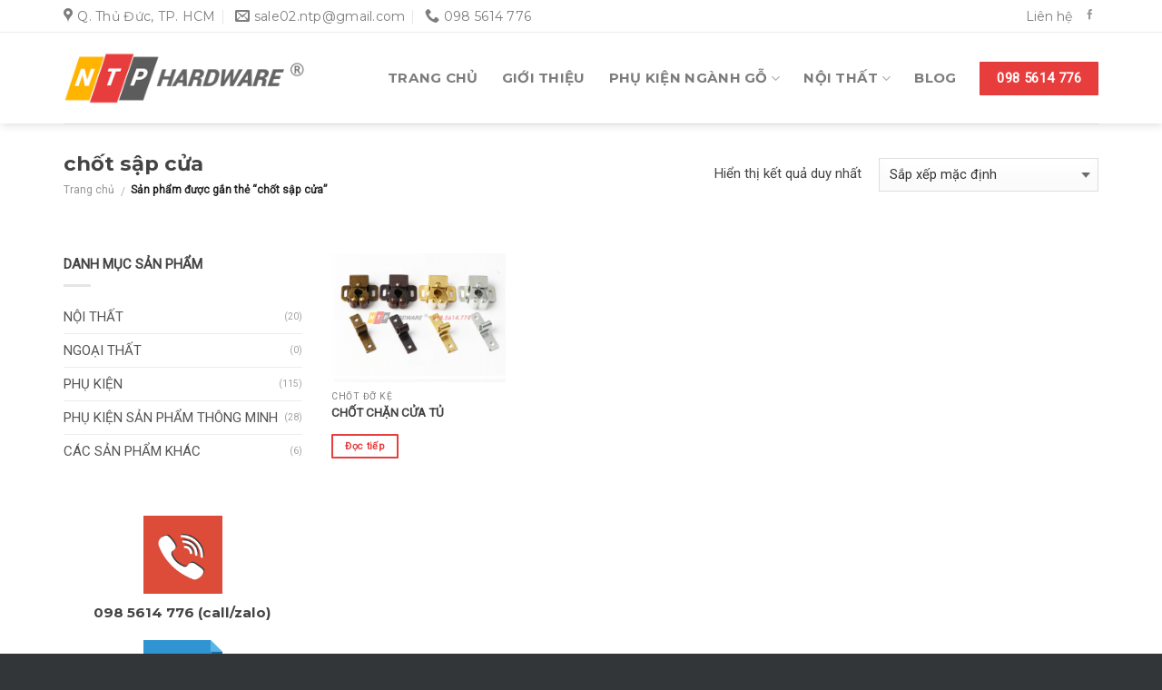

--- FILE ---
content_type: text/html; charset=UTF-8
request_url: https://ntphardware.com/tu-khoa-sp/chot-sap-cua/
body_size: 18943
content:
<!DOCTYPE html>
<!--[if IE 9 ]> <html lang="vi" class="ie9 loading-site no-js"> <![endif]-->
<!--[if IE 8 ]> <html lang="vi" class="ie8 loading-site no-js"> <![endif]-->
<!--[if (gte IE 9)|!(IE)]><!--><html lang="vi" class="loading-site no-js"> <!--<![endif]-->
<head>
	<meta charset="UTF-8" />
	<meta name="viewport" content="width=device-width, initial-scale=1.0, maximum-scale=1.0, user-scalable=no" />

	<link rel="profile" href="https://gmpg.org/xfn/11" />
	<link rel="pingback" href="https://ntphardware.com/xmlrpc.php" />

	<script>(function(html){html.className = html.className.replace(/\bno-js\b/,'js')})(document.documentElement);</script>
<title>chốt sập cửa &#8211; NTP Hardware | Phụ kiện ngũ kim</title><link rel="stylesheet" href="https://ntphardware.com/wp-content/cache/min/1/0017f41ecb21527ac5958e42fdfd5e76.css" media="all" data-minify="1" />
<meta name='robots' content='max-image-preview:large' />
	<style>img:is([sizes="auto" i], [sizes^="auto," i]) { contain-intrinsic-size: 3000px 1500px }</style>
	
<link rel="alternate" type="application/rss+xml" title="Dòng thông tin NTP Hardware | Phụ kiện ngũ kim &raquo;" href="https://ntphardware.com/feed/" />
<link rel="alternate" type="application/rss+xml" title="NTP Hardware | Phụ kiện ngũ kim &raquo; Dòng bình luận" href="https://ntphardware.com/comments/feed/" />
<link rel="alternate" type="application/rss+xml" title="Nguồn cấp NTP Hardware | Phụ kiện ngũ kim &raquo; chốt sập cửa Thẻ" href="https://ntphardware.com/tu-khoa-sp/chot-sap-cua/feed/" />
<style id='wp-emoji-styles-inline-css' type='text/css'>

	img.wp-smiley, img.emoji {
		display: inline !important;
		border: none !important;
		box-shadow: none !important;
		height: 1em !important;
		width: 1em !important;
		margin: 0 0.07em !important;
		vertical-align: -0.1em !important;
		background: none !important;
		padding: 0 !important;
	}
</style>

<style id='classic-theme-styles-inline-css' type='text/css'>
/*! This file is auto-generated */
.wp-block-button__link{color:#fff;background-color:#32373c;border-radius:9999px;box-shadow:none;text-decoration:none;padding:calc(.667em + 2px) calc(1.333em + 2px);font-size:1.125em}.wp-block-file__button{background:#32373c;color:#fff;text-decoration:none}
</style>
<style id='global-styles-inline-css' type='text/css'>
:root{--wp--preset--aspect-ratio--square: 1;--wp--preset--aspect-ratio--4-3: 4/3;--wp--preset--aspect-ratio--3-4: 3/4;--wp--preset--aspect-ratio--3-2: 3/2;--wp--preset--aspect-ratio--2-3: 2/3;--wp--preset--aspect-ratio--16-9: 16/9;--wp--preset--aspect-ratio--9-16: 9/16;--wp--preset--color--black: #000000;--wp--preset--color--cyan-bluish-gray: #abb8c3;--wp--preset--color--white: #ffffff;--wp--preset--color--pale-pink: #f78da7;--wp--preset--color--vivid-red: #cf2e2e;--wp--preset--color--luminous-vivid-orange: #ff6900;--wp--preset--color--luminous-vivid-amber: #fcb900;--wp--preset--color--light-green-cyan: #7bdcb5;--wp--preset--color--vivid-green-cyan: #00d084;--wp--preset--color--pale-cyan-blue: #8ed1fc;--wp--preset--color--vivid-cyan-blue: #0693e3;--wp--preset--color--vivid-purple: #9b51e0;--wp--preset--gradient--vivid-cyan-blue-to-vivid-purple: linear-gradient(135deg,rgba(6,147,227,1) 0%,rgb(155,81,224) 100%);--wp--preset--gradient--light-green-cyan-to-vivid-green-cyan: linear-gradient(135deg,rgb(122,220,180) 0%,rgb(0,208,130) 100%);--wp--preset--gradient--luminous-vivid-amber-to-luminous-vivid-orange: linear-gradient(135deg,rgba(252,185,0,1) 0%,rgba(255,105,0,1) 100%);--wp--preset--gradient--luminous-vivid-orange-to-vivid-red: linear-gradient(135deg,rgba(255,105,0,1) 0%,rgb(207,46,46) 100%);--wp--preset--gradient--very-light-gray-to-cyan-bluish-gray: linear-gradient(135deg,rgb(238,238,238) 0%,rgb(169,184,195) 100%);--wp--preset--gradient--cool-to-warm-spectrum: linear-gradient(135deg,rgb(74,234,220) 0%,rgb(151,120,209) 20%,rgb(207,42,186) 40%,rgb(238,44,130) 60%,rgb(251,105,98) 80%,rgb(254,248,76) 100%);--wp--preset--gradient--blush-light-purple: linear-gradient(135deg,rgb(255,206,236) 0%,rgb(152,150,240) 100%);--wp--preset--gradient--blush-bordeaux: linear-gradient(135deg,rgb(254,205,165) 0%,rgb(254,45,45) 50%,rgb(107,0,62) 100%);--wp--preset--gradient--luminous-dusk: linear-gradient(135deg,rgb(255,203,112) 0%,rgb(199,81,192) 50%,rgb(65,88,208) 100%);--wp--preset--gradient--pale-ocean: linear-gradient(135deg,rgb(255,245,203) 0%,rgb(182,227,212) 50%,rgb(51,167,181) 100%);--wp--preset--gradient--electric-grass: linear-gradient(135deg,rgb(202,248,128) 0%,rgb(113,206,126) 100%);--wp--preset--gradient--midnight: linear-gradient(135deg,rgb(2,3,129) 0%,rgb(40,116,252) 100%);--wp--preset--font-size--small: 13px;--wp--preset--font-size--medium: 20px;--wp--preset--font-size--large: 36px;--wp--preset--font-size--x-large: 42px;--wp--preset--spacing--20: 0.44rem;--wp--preset--spacing--30: 0.67rem;--wp--preset--spacing--40: 1rem;--wp--preset--spacing--50: 1.5rem;--wp--preset--spacing--60: 2.25rem;--wp--preset--spacing--70: 3.38rem;--wp--preset--spacing--80: 5.06rem;--wp--preset--shadow--natural: 6px 6px 9px rgba(0, 0, 0, 0.2);--wp--preset--shadow--deep: 12px 12px 50px rgba(0, 0, 0, 0.4);--wp--preset--shadow--sharp: 6px 6px 0px rgba(0, 0, 0, 0.2);--wp--preset--shadow--outlined: 6px 6px 0px -3px rgba(255, 255, 255, 1), 6px 6px rgba(0, 0, 0, 1);--wp--preset--shadow--crisp: 6px 6px 0px rgba(0, 0, 0, 1);}:where(.is-layout-flex){gap: 0.5em;}:where(.is-layout-grid){gap: 0.5em;}body .is-layout-flex{display: flex;}.is-layout-flex{flex-wrap: wrap;align-items: center;}.is-layout-flex > :is(*, div){margin: 0;}body .is-layout-grid{display: grid;}.is-layout-grid > :is(*, div){margin: 0;}:where(.wp-block-columns.is-layout-flex){gap: 2em;}:where(.wp-block-columns.is-layout-grid){gap: 2em;}:where(.wp-block-post-template.is-layout-flex){gap: 1.25em;}:where(.wp-block-post-template.is-layout-grid){gap: 1.25em;}.has-black-color{color: var(--wp--preset--color--black) !important;}.has-cyan-bluish-gray-color{color: var(--wp--preset--color--cyan-bluish-gray) !important;}.has-white-color{color: var(--wp--preset--color--white) !important;}.has-pale-pink-color{color: var(--wp--preset--color--pale-pink) !important;}.has-vivid-red-color{color: var(--wp--preset--color--vivid-red) !important;}.has-luminous-vivid-orange-color{color: var(--wp--preset--color--luminous-vivid-orange) !important;}.has-luminous-vivid-amber-color{color: var(--wp--preset--color--luminous-vivid-amber) !important;}.has-light-green-cyan-color{color: var(--wp--preset--color--light-green-cyan) !important;}.has-vivid-green-cyan-color{color: var(--wp--preset--color--vivid-green-cyan) !important;}.has-pale-cyan-blue-color{color: var(--wp--preset--color--pale-cyan-blue) !important;}.has-vivid-cyan-blue-color{color: var(--wp--preset--color--vivid-cyan-blue) !important;}.has-vivid-purple-color{color: var(--wp--preset--color--vivid-purple) !important;}.has-black-background-color{background-color: var(--wp--preset--color--black) !important;}.has-cyan-bluish-gray-background-color{background-color: var(--wp--preset--color--cyan-bluish-gray) !important;}.has-white-background-color{background-color: var(--wp--preset--color--white) !important;}.has-pale-pink-background-color{background-color: var(--wp--preset--color--pale-pink) !important;}.has-vivid-red-background-color{background-color: var(--wp--preset--color--vivid-red) !important;}.has-luminous-vivid-orange-background-color{background-color: var(--wp--preset--color--luminous-vivid-orange) !important;}.has-luminous-vivid-amber-background-color{background-color: var(--wp--preset--color--luminous-vivid-amber) !important;}.has-light-green-cyan-background-color{background-color: var(--wp--preset--color--light-green-cyan) !important;}.has-vivid-green-cyan-background-color{background-color: var(--wp--preset--color--vivid-green-cyan) !important;}.has-pale-cyan-blue-background-color{background-color: var(--wp--preset--color--pale-cyan-blue) !important;}.has-vivid-cyan-blue-background-color{background-color: var(--wp--preset--color--vivid-cyan-blue) !important;}.has-vivid-purple-background-color{background-color: var(--wp--preset--color--vivid-purple) !important;}.has-black-border-color{border-color: var(--wp--preset--color--black) !important;}.has-cyan-bluish-gray-border-color{border-color: var(--wp--preset--color--cyan-bluish-gray) !important;}.has-white-border-color{border-color: var(--wp--preset--color--white) !important;}.has-pale-pink-border-color{border-color: var(--wp--preset--color--pale-pink) !important;}.has-vivid-red-border-color{border-color: var(--wp--preset--color--vivid-red) !important;}.has-luminous-vivid-orange-border-color{border-color: var(--wp--preset--color--luminous-vivid-orange) !important;}.has-luminous-vivid-amber-border-color{border-color: var(--wp--preset--color--luminous-vivid-amber) !important;}.has-light-green-cyan-border-color{border-color: var(--wp--preset--color--light-green-cyan) !important;}.has-vivid-green-cyan-border-color{border-color: var(--wp--preset--color--vivid-green-cyan) !important;}.has-pale-cyan-blue-border-color{border-color: var(--wp--preset--color--pale-cyan-blue) !important;}.has-vivid-cyan-blue-border-color{border-color: var(--wp--preset--color--vivid-cyan-blue) !important;}.has-vivid-purple-border-color{border-color: var(--wp--preset--color--vivid-purple) !important;}.has-vivid-cyan-blue-to-vivid-purple-gradient-background{background: var(--wp--preset--gradient--vivid-cyan-blue-to-vivid-purple) !important;}.has-light-green-cyan-to-vivid-green-cyan-gradient-background{background: var(--wp--preset--gradient--light-green-cyan-to-vivid-green-cyan) !important;}.has-luminous-vivid-amber-to-luminous-vivid-orange-gradient-background{background: var(--wp--preset--gradient--luminous-vivid-amber-to-luminous-vivid-orange) !important;}.has-luminous-vivid-orange-to-vivid-red-gradient-background{background: var(--wp--preset--gradient--luminous-vivid-orange-to-vivid-red) !important;}.has-very-light-gray-to-cyan-bluish-gray-gradient-background{background: var(--wp--preset--gradient--very-light-gray-to-cyan-bluish-gray) !important;}.has-cool-to-warm-spectrum-gradient-background{background: var(--wp--preset--gradient--cool-to-warm-spectrum) !important;}.has-blush-light-purple-gradient-background{background: var(--wp--preset--gradient--blush-light-purple) !important;}.has-blush-bordeaux-gradient-background{background: var(--wp--preset--gradient--blush-bordeaux) !important;}.has-luminous-dusk-gradient-background{background: var(--wp--preset--gradient--luminous-dusk) !important;}.has-pale-ocean-gradient-background{background: var(--wp--preset--gradient--pale-ocean) !important;}.has-electric-grass-gradient-background{background: var(--wp--preset--gradient--electric-grass) !important;}.has-midnight-gradient-background{background: var(--wp--preset--gradient--midnight) !important;}.has-small-font-size{font-size: var(--wp--preset--font-size--small) !important;}.has-medium-font-size{font-size: var(--wp--preset--font-size--medium) !important;}.has-large-font-size{font-size: var(--wp--preset--font-size--large) !important;}.has-x-large-font-size{font-size: var(--wp--preset--font-size--x-large) !important;}
:where(.wp-block-post-template.is-layout-flex){gap: 1.25em;}:where(.wp-block-post-template.is-layout-grid){gap: 1.25em;}
:where(.wp-block-columns.is-layout-flex){gap: 2em;}:where(.wp-block-columns.is-layout-grid){gap: 2em;}
:root :where(.wp-block-pullquote){font-size: 1.5em;line-height: 1.6;}
</style>

<style id='woocommerce-inline-inline-css' type='text/css'>
.woocommerce form .form-row .required { visibility: visible; }
</style>




<style id='rocket-lazyload-inline-css' type='text/css'>
.rll-youtube-player{position:relative;padding-bottom:56.23%;height:0;overflow:hidden;max-width:100%;}.rll-youtube-player:focus-within{outline: 2px solid currentColor;outline-offset: 5px;}.rll-youtube-player iframe{position:absolute;top:0;left:0;width:100%;height:100%;z-index:100;background:0 0}.rll-youtube-player img{bottom:0;display:block;left:0;margin:auto;max-width:100%;width:100%;position:absolute;right:0;top:0;border:none;height:auto;-webkit-transition:.4s all;-moz-transition:.4s all;transition:.4s all}.rll-youtube-player img:hover{-webkit-filter:brightness(75%)}.rll-youtube-player .play{height:100%;width:100%;left:0;top:0;position:absolute;background:url(https://ntphardware.com/wp-content/plugins/wp-rocket/assets/img/youtube.png) no-repeat center;background-color: transparent !important;cursor:pointer;border:none;}
</style>
<script type="text/javascript" src="https://ntphardware.com/wp-includes/js/jquery/jquery.min.js?ver=3.7.1" id="jquery-core-js"></script>
<script type="text/javascript" src="https://ntphardware.com/wp-includes/js/jquery/jquery-migrate.min.js?ver=3.4.1" id="jquery-migrate-js"></script>
<script type="text/javascript" src="https://ntphardware.com/wp-content/plugins/woocommerce/assets/js/jquery-blockui/jquery.blockUI.min.js?ver=2.7.0-wc.10.1.3" id="jquery-blockui-js" defer="defer" data-wp-strategy="defer"></script>
<script type="text/javascript" id="wc-add-to-cart-js-extra">
/* <![CDATA[ */
var wc_add_to_cart_params = {"ajax_url":"\/wp-admin\/admin-ajax.php","wc_ajax_url":"\/?wc-ajax=%%endpoint%%","i18n_view_cart":"Xem gi\u1ecf h\u00e0ng","cart_url":"https:\/\/ntphardware.com\/gio-hang\/","is_cart":"","cart_redirect_after_add":"no"};
/* ]]> */
</script>
<script type="text/javascript" src="https://ntphardware.com/wp-content/plugins/woocommerce/assets/js/frontend/add-to-cart.min.js?ver=10.1.3" id="wc-add-to-cart-js" defer="defer" data-wp-strategy="defer"></script>
<script type="text/javascript" src="https://ntphardware.com/wp-content/plugins/woocommerce/assets/js/js-cookie/js.cookie.min.js?ver=2.1.4-wc.10.1.3" id="js-cookie-js" defer="defer" data-wp-strategy="defer"></script>
<script type="text/javascript" id="woocommerce-js-extra">
/* <![CDATA[ */
var woocommerce_params = {"ajax_url":"\/wp-admin\/admin-ajax.php","wc_ajax_url":"\/?wc-ajax=%%endpoint%%","i18n_password_show":"Hi\u1ec3n th\u1ecb m\u1eadt kh\u1ea9u","i18n_password_hide":"\u1ea8n m\u1eadt kh\u1ea9u"};
/* ]]> */
</script>
<script type="text/javascript" src="https://ntphardware.com/wp-content/plugins/woocommerce/assets/js/frontend/woocommerce.min.js?ver=10.1.3" id="woocommerce-js" defer="defer" data-wp-strategy="defer"></script>
<link rel="https://api.w.org/" href="https://ntphardware.com/wp-json/" /><link rel="alternate" title="JSON" type="application/json" href="https://ntphardware.com/wp-json/wp/v2/product_tag/207" /><link rel="EditURI" type="application/rsd+xml" title="RSD" href="https://ntphardware.com/xmlrpc.php?rsd" />
<meta name="generator" content="WordPress 6.8.3" />
<meta name="generator" content="WooCommerce 10.1.3" />
<!--[if IE]><link rel="stylesheet" type="text/css" href="https://ntphardware.com/wp-content/themes/ntpco/assets/css/ie-fallback.css"><script src="//cdnjs.cloudflare.com/ajax/libs/html5shiv/3.6.1/html5shiv.js"></script><script>var head = document.getElementsByTagName('head')[0],style = document.createElement('style');style.type = 'text/css';style.styleSheet.cssText = ':before,:after{content:none !important';head.appendChild(style);setTimeout(function(){head.removeChild(style);}, 0);</script><script src="https://ntphardware.com/wp-content/themes/ntpco/assets/libs/ie-flexibility.js"></script><![endif]-->    <script type="text/javascript">
    WebFontConfig = {
      google: { families: [ "Montserrat:regular,700","Roboto:regular,regular","Montserrat:regular,700","Dancing+Script:regular,regular", ] }
    };
    (function() {
      var wf = document.createElement('script');
      wf.src = 'https://ajax.googleapis.com/ajax/libs/webfont/1/webfont.js';
      wf.type = 'text/javascript';
      wf.async = 'true';
      var s = document.getElementsByTagName('script')[0];
      s.parentNode.insertBefore(wf, s);
    })(); </script>
  <!-- Global site tag (gtag.js) - Google Analytics -->
<script async src="https://www.googletagmanager.com/gtag/js?id=UA-132219270-1"></script>
<script>
  window.dataLayer = window.dataLayer || [];
  function gtag(){dataLayer.push(arguments);}
  gtag('js', new Date());

  gtag('config', 'UA-132219270-1');
</script>
	<noscript><style>.woocommerce-product-gallery{ opacity: 1 !important; }</style></noscript>
	<link rel="icon" href="https://ntphardware.com/wp-content/uploads/2019/01/cropped-logo_v-1-32x32.jpg" sizes="32x32" />
<link rel="icon" href="https://ntphardware.com/wp-content/uploads/2019/01/cropped-logo_v-1-192x192.jpg" sizes="192x192" />
<link rel="apple-touch-icon" href="https://ntphardware.com/wp-content/uploads/2019/01/cropped-logo_v-1-180x180.jpg" />
<meta name="msapplication-TileImage" content="https://ntphardware.com/wp-content/uploads/2019/01/cropped-logo_v-1-270x270.jpg" />
<style id="custom-css" type="text/css">:root {--primary-color: #e83d3d;}/* Site Width */.full-width .ubermenu-nav, .container, .row{max-width: 1170px}.row.row-collapse{max-width: 1140px}.row.row-small{max-width: 1162.5px}.row.row-large{max-width: 1200px}.header-main{height: 100px}#logo img{max-height: 100px}#logo{width:266px;}.stuck #logo img{padding:5px 0;}.header-top{min-height: 36px}.transparent .header-main{height: 100px}.transparent #logo img{max-height: 100px}.has-transparent + .page-title:first-of-type,.has-transparent + #main > .page-title,.has-transparent + #main > div > .page-title,.has-transparent + #main .page-header-wrapper:first-of-type .page-title{padding-top: 130px;}.transparent .header-wrapper{background-color: rgba(35,35,35,0)!important;}.transparent .top-divider{display: none;}.header.show-on-scroll,.stuck .header-main{height:60px!important}.stuck #logo img{max-height: 60px!important}.header-bg-color, .header-wrapper {background-color: #ffffff}.header-bottom {background-color: #f1f1f1}.header-main .nav > li > a{line-height: 16px }.stuck .header-main .nav > li > a{line-height: 50px }@media (max-width: 549px) {.header-main{height: 70px}#logo img{max-height: 70px}}.nav-dropdown{font-size:100%}.header-top{background-color:rgba(255,255,255,0)!important;}/* Color */.accordion-title.active, .has-icon-bg .icon .icon-inner,.logo a, .primary.is-underline, .primary.is-link, .badge-outline .badge-inner, .nav-outline > li.active> a,.nav-outline >li.active > a, .cart-icon strong,[data-color='primary'], .is-outline.primary{color: #e83d3d;}/* Color !important */[data-text-color="primary"]{color: #e83d3d!important;}/* Background */.scroll-to-bullets a,.featured-title, .label-new.menu-item > a:after, .nav-pagination > li > .current,.nav-pagination > li > span:hover,.nav-pagination > li > a:hover,.has-hover:hover .badge-outline .badge-inner,button[type="submit"], .button.wc-forward:not(.checkout):not(.checkout-button), .button.submit-button, .button.primary:not(.is-outline),.featured-table .title,.is-outline:hover, .has-icon:hover .icon-label,.nav-dropdown-bold .nav-column li > a:hover, .nav-dropdown.nav-dropdown-bold > li > a:hover, .nav-dropdown-bold.dark .nav-column li > a:hover, .nav-dropdown.nav-dropdown-bold.dark > li > a:hover, .is-outline:hover, .tagcloud a:hover,.grid-tools a, input[type='submit']:not(.is-form), .box-badge:hover .box-text, input.button.alt,.nav-box > li > a:hover,.nav-box > li.active > a,.nav-pills > li.active > a ,.current-dropdown .cart-icon strong, .cart-icon:hover strong, .nav-line-bottom > li > a:before, .nav-line-grow > li > a:before, .nav-line > li > a:before,.banner, .header-top, .slider-nav-circle .flickity-prev-next-button:hover svg, .slider-nav-circle .flickity-prev-next-button:hover .arrow, .primary.is-outline:hover, .button.primary:not(.is-outline), input[type='submit'].primary, input[type='submit'].primary, input[type='reset'].button, input[type='button'].primary, .badge-inner{background-color: #e83d3d;}/* Border */.nav-vertical.nav-tabs > li.active > a,.scroll-to-bullets a.active,.nav-pagination > li > .current,.nav-pagination > li > span:hover,.nav-pagination > li > a:hover,.has-hover:hover .badge-outline .badge-inner,.accordion-title.active,.featured-table,.is-outline:hover, .tagcloud a:hover,blockquote, .has-border, .cart-icon strong:after,.cart-icon strong,.blockUI:before, .processing:before,.loading-spin, .slider-nav-circle .flickity-prev-next-button:hover svg, .slider-nav-circle .flickity-prev-next-button:hover .arrow, .primary.is-outline:hover{border-color: #e83d3d}.nav-tabs > li.active > a{border-top-color: #e83d3d}.widget_shopping_cart_content .blockUI.blockOverlay:before { border-left-color: #e83d3d }.woocommerce-checkout-review-order .blockUI.blockOverlay:before { border-left-color: #e83d3d }/* Fill */.slider .flickity-prev-next-button:hover svg,.slider .flickity-prev-next-button:hover .arrow{fill: #e83d3d;}.success.is-underline:hover,.success.is-outline:hover,.success{background-color: #0fa3db}.success-color, .success.is-link, .success.is-outline{color: #0fa3db;}.success-border{border-color: #0fa3db!important;}body{font-size: 94%;}@media screen and (max-width: 549px){body{font-size: 94%;}}body{font-family:"Roboto", sans-serif}body{font-weight: 0}body{color: #444444}.nav > li > a {font-family:"Montserrat", sans-serif;}.nav > li > a {font-weight: 700;}h1,h2,h3,h4,h5,h6,.heading-font, .off-canvas-center .nav-sidebar.nav-vertical > li > a{font-family: "Montserrat", sans-serif;}h1,h2,h3,h4,h5,h6,.heading-font,.banner h1,.banner h2{font-weight: 700;}h1,h2,h3,h4,h5,h6,.heading-font{color: #444444;}.breadcrumbs{text-transform: none;}button,.button{text-transform: none;}.nav > li > a, .links > li > a{text-transform: none;}.alt-font{font-family: "Dancing Script", sans-serif;}.alt-font{font-weight: 0!important;}a{color: #e83d3d;}a:hover{color: #d63232;}.tagcloud a:hover{border-color: #d63232;background-color: #d63232;}.shop-page-title.featured-title .title-overlay{background-color: rgba(0,0,0,0.49);}.products.has-equal-box-heights .box-image {padding-top: 74%;}.shop-page-title.featured-title .title-bg{background-image: url(https://ntphardware.com/wp-content/uploads/2019/12/banner-sp-min.jpg);}input[type='submit'], input[type="button"], button:not(.icon), .button:not(.icon){border-radius: 1px!important}@media screen and (min-width: 550px){.products .box-vertical .box-image{min-width: 250px!important;width: 250px!important;}}.footer-2{background-color: #323639}.absolute-footer, html{background-color: #323639}.label-new.menu-item > a:after{content:"New";}.label-hot.menu-item > a:after{content:"Hot";}.label-sale.menu-item > a:after{content:"Sale";}.label-popular.menu-item > a:after{content:"Popular";}</style><noscript><style id="rocket-lazyload-nojs-css">.rll-youtube-player, [data-lazy-src]{display:none !important;}</style></noscript></head>

<body data-rsssl=1 class="archive tax-product_tag term-chot-sap-cua term-207 wp-theme-ntpco theme-ntpco woocommerce woocommerce-page woocommerce-no-js header-shadow lightbox lazy-icons nav-dropdown-has-arrow">

<a class="skip-link screen-reader-text" href="#main">Skip to content</a>

<div id="wrapper">


<header id="header" class="header has-sticky sticky-jump">
   <div class="header-wrapper">
	<div id="top-bar" class="header-top hide-for-sticky">
    <div class="flex-row container">
      <div class="flex-col hide-for-medium flex-left">
          <ul class="nav nav-left medium-nav-center nav-small  nav-divided">
              <li class="header-contact-wrapper">
		<ul id="header-contact" class="nav nav-divided nav-uppercase header-contact">
					<li class="">
			  <a target="_blank" rel="noopener noreferrer" href="https://maps.google.com/?q=P. Hiệp Bình Chánh, Q. Thủ Đức, TP. HCM" title="P. Hiệp Bình Chánh, Q. Thủ Đức, TP. HCM" class="tooltip">
			  	 <i class="icon-map-pin-fill" style="font-size:16px;"></i>			     <span>
			     	Q. Thủ Đức, TP. HCM			     </span>
			  </a>
			</li>
			
						<li class="">
			  <a href="mailto:sale02.ntp@gmail.com" class="tooltip" title="sale02.ntp@gmail.com">
				  <i class="icon-envelop" style="font-size:16px;"></i>			       <span>
			       	sale02.ntp@gmail.com			       </span>
			  </a>
			</li>
					
			
						<li class="">
			  <a href="tel:098 5614 776" class="tooltip" title="098 5614 776">
			     <i class="icon-phone" style="font-size:16px;"></i>			      <span>098 5614 776</span>
			  </a>
			</li>
				</ul>
</li>          </ul>
      </div><!-- flex-col left -->

      <div class="flex-col hide-for-medium flex-center">
          <ul class="nav nav-center nav-small  nav-divided">
                        </ul>
      </div><!-- center -->

      <div class="flex-col hide-for-medium flex-right">
         <ul class="nav top-bar-nav nav-right nav-small  nav-divided">
              <li id="menu-item-1044" class="menu-item menu-item-type-post_type menu-item-object-page  menu-item-1044"><a href="https://ntphardware.com/lien-he/" class="nav-top-link">Liên hệ</a></li>
<li class="html header-social-icons ml-0">
	<div class="social-icons follow-icons " ><a href="https://www.facebook.com/phukiennguyenthuanphat/" target="_blank" data-label="Facebook"  rel="noopener noreferrer nofollow" class="icon plain facebook tooltip" title="Follow on Facebook"><i class="icon-facebook" ></i></a></div></li>          </ul>
      </div><!-- .flex-col right -->

            <div class="flex-col show-for-medium flex-grow">
          <ul class="nav nav-center nav-small mobile-nav  nav-divided">
              <li class="header-contact-wrapper">
		<ul id="header-contact" class="nav nav-divided nav-uppercase header-contact">
					<li class="">
			  <a target="_blank" rel="noopener noreferrer" href="https://maps.google.com/?q=P. Hiệp Bình Chánh, Q. Thủ Đức, TP. HCM" title="P. Hiệp Bình Chánh, Q. Thủ Đức, TP. HCM" class="tooltip">
			  	 <i class="icon-map-pin-fill" style="font-size:16px;"></i>			     <span>
			     	Q. Thủ Đức, TP. HCM			     </span>
			  </a>
			</li>
			
						<li class="">
			  <a href="mailto:sale02.ntp@gmail.com" class="tooltip" title="sale02.ntp@gmail.com">
				  <i class="icon-envelop" style="font-size:16px;"></i>			       <span>
			       	sale02.ntp@gmail.com			       </span>
			  </a>
			</li>
					
			
						<li class="">
			  <a href="tel:098 5614 776" class="tooltip" title="098 5614 776">
			     <i class="icon-phone" style="font-size:16px;"></i>			      <span>098 5614 776</span>
			  </a>
			</li>
				</ul>
</li>          </ul>
      </div>
      
    </div><!-- .flex-row -->
</div><!-- #header-top -->
<div id="masthead" class="header-main ">
      <div class="header-inner flex-row container logo-left medium-logo-center" role="navigation">

          <!-- Logo -->
          <div id="logo" class="flex-col logo">
            <!-- Header logo -->
<a href="https://ntphardware.com/" title="NTP Hardware | Phụ kiện ngũ kim" rel="home">
    <img width="266" height="100" src="data:image/svg+xml,%3Csvg%20xmlns='http://www.w3.org/2000/svg'%20viewBox='0%200%20266%20100'%3E%3C/svg%3E" class="header_logo header-logo" alt="NTP Hardware | Phụ kiện ngũ kim" data-lazy-src="https://ntphardware.com/wp-content/uploads/2019/01/logo-header-400.png"/><noscript><img width="266" height="100" src="https://ntphardware.com/wp-content/uploads/2019/01/logo-header-400.png" class="header_logo header-logo" alt="NTP Hardware | Phụ kiện ngũ kim"/></noscript><img  width="266" height="100" src="data:image/svg+xml,%3Csvg%20xmlns='http://www.w3.org/2000/svg'%20viewBox='0%200%20266%20100'%3E%3C/svg%3E" class="header-logo-dark" alt="NTP Hardware | Phụ kiện ngũ kim" data-lazy-src="https://ntphardware.com/wp-content/uploads/2019/12/logo-light.png"/><noscript><img  width="266" height="100" src="https://ntphardware.com/wp-content/uploads/2019/12/logo-light.png" class="header-logo-dark" alt="NTP Hardware | Phụ kiện ngũ kim"/></noscript></a>
          </div>

          <!-- Mobile Left Elements -->
          <div class="flex-col show-for-medium flex-left">
            <ul class="mobile-nav nav nav-left ">
              <li class="nav-icon has-icon">
  		<a href="#" data-open="#main-menu" data-pos="left" data-bg="main-menu-overlay" data-color="dark" class="is-small" aria-controls="main-menu" aria-expanded="false">
		
		  <i class="icon-menu" ></i>
		  		</a>
	</li>            </ul>
          </div>

          <!-- Left Elements -->
          <div class="flex-col hide-for-medium flex-left
            flex-grow">
            <ul class="header-nav header-nav-main nav nav-left  nav-line-grow nav-size-large nav-spacing-xlarge nav-uppercase" >
                          </ul>
          </div>

          <!-- Right Elements -->
          <div class="flex-col hide-for-medium flex-right">
            <ul class="header-nav header-nav-main nav nav-right  nav-line-grow nav-size-large nav-spacing-xlarge nav-uppercase">
              <li id="menu-item-41" class="menu-item menu-item-type-post_type menu-item-object-page menu-item-home  menu-item-41"><a href="https://ntphardware.com/" class="nav-top-link">Trang chủ</a></li>
<li id="menu-item-40" class="menu-item menu-item-type-post_type menu-item-object-page  menu-item-40"><a href="https://ntphardware.com/gioi-thieu/" class="nav-top-link">Giới thiệu</a></li>
<li id="menu-item-42" class="menu-item menu-item-type-post_type menu-item-object-page menu-item-has-children  menu-item-42 has-dropdown"><a href="https://ntphardware.com/san-pham/" class="nav-top-link">Phụ kiện ngành gỗ<i class="icon-angle-down" ></i></a>
<ul class='nav-dropdown nav-dropdown-simple'>
	<li id="menu-item-111" class="menu-item menu-item-type-taxonomy menu-item-object-product_cat menu-item-has-children  menu-item-111 nav-dropdown-col"><a href="https://ntphardware.com/danh-muc/phu-kien/">Phụ kiện ngũ kim</a>
	<ul class='nav-column nav-dropdown-simple'>
		<li id="menu-item-114" class="menu-item menu-item-type-taxonomy menu-item-object-product_cat  menu-item-114"><a href="https://ntphardware.com/danh-muc/phu-kien/ray-truot/">Ray trượt</a></li>
		<li id="menu-item-113" class="menu-item menu-item-type-taxonomy menu-item-object-product_cat  menu-item-113"><a href="https://ntphardware.com/danh-muc/phu-kien/ban-le/">Bản lề</a></li>
		<li id="menu-item-298" class="menu-item menu-item-type-taxonomy menu-item-object-product_cat  menu-item-298"><a href="https://ntphardware.com/danh-muc/phu-kien/banh-xe-cao-su/">Bánh xe</a></li>
		<li id="menu-item-449" class="menu-item menu-item-type-taxonomy menu-item-object-product_cat  menu-item-449"><a href="https://ntphardware.com/danh-muc/phu-kien/tay-nam-cua-tu/">Tay nắm cửa tủ</a></li>
		<li id="menu-item-156" class="menu-item menu-item-type-taxonomy menu-item-object-product_cat  menu-item-156"><a href="https://ntphardware.com/danh-muc/phu-kien/oc-lien-ket/">Ốc liên kết</a></li>
		<li id="menu-item-1163" class="menu-item menu-item-type-taxonomy menu-item-object-product_cat  menu-item-1163"><a href="https://ntphardware.com/danh-muc/phu-kien/khoa/">Khóa</a></li>
		<li id="menu-item-1168" class="menu-item menu-item-type-taxonomy menu-item-object-product_cat  menu-item-1168"><a href="https://ntphardware.com/danh-muc/phu-kien/patt-sat/">Patt sắt</a></li>
	</ul>
</li>
	<li id="menu-item-157" class="menu-item menu-item-type-taxonomy menu-item-object-product_cat menu-item-has-children  menu-item-157 nav-dropdown-col"><a href="https://ntphardware.com/danh-muc/phu-kien/ty-hoi/">Ty hơi</a>
	<ul class='nav-column nav-dropdown-simple'>
		<li id="menu-item-388" class="menu-item menu-item-type-taxonomy menu-item-object-product_cat  menu-item-388"><a href="https://ntphardware.com/danh-muc/phu-kien/chot-do-ke/">Chốt đỡ kệ</a></li>
		<li id="menu-item-159" class="menu-item menu-item-type-taxonomy menu-item-object-product_cat  menu-item-159"><a href="https://ntphardware.com/danh-muc/phu-kien/tan-cay-so-cay/">Tán cấy, Sò cấy</a></li>
		<li id="menu-item-158" class="menu-item menu-item-type-taxonomy menu-item-object-product_cat  menu-item-158"><a href="https://ntphardware.com/danh-muc/phu-kien/mam-xoay-da-nang/">Mâm xoay đa năng</a></li>
		<li id="menu-item-404" class="menu-item menu-item-type-taxonomy menu-item-object-product_cat  menu-item-404"><a href="https://ntphardware.com/danh-muc/phu-kien/nap-che/">Nắp che</a></li>
		<li id="menu-item-421" class="menu-item menu-item-type-taxonomy menu-item-object-product_cat  menu-item-421"><a href="https://ntphardware.com/danh-muc/phu-kien/bullong-luc-giac/">Bullong lục giác</a></li>
	</ul>
</li>
	<li id="menu-item-112" class="menu-item menu-item-type-taxonomy menu-item-object-product_cat menu-item-has-children  menu-item-112 nav-dropdown-col"><a href="https://ntphardware.com/danh-muc/phu-kien-thong-minh/">Phụ kiện sản phẩm thông minh</a>
	<ul class='nav-column nav-dropdown-simple'>
		<li id="menu-item-371" class="menu-item menu-item-type-taxonomy menu-item-object-product_cat  menu-item-371"><a href="https://ntphardware.com/danh-muc/phu-kien-thong-minh/o-cam-usb-thong-minh/">Ổ điện thông minh (USB)</a></li>
		<li id="menu-item-372" class="menu-item menu-item-type-taxonomy menu-item-object-product_cat  menu-item-372"><a href="https://ntphardware.com/danh-muc/phu-kien-thong-minh/thanh-chong-mo/">Thanh sắt chống mo</a></li>
		<li id="menu-item-369" class="menu-item menu-item-type-taxonomy menu-item-object-product_cat  menu-item-369"><a href="https://ntphardware.com/danh-muc/phu-kien-thong-minh/phu-kien-ban-xep-thong-minh/">Phụ kiện bàn xếp</a></li>
		<li id="menu-item-370" class="menu-item menu-item-type-taxonomy menu-item-object-product_cat  menu-item-370"><a href="https://ntphardware.com/danh-muc/phu-kien-thong-minh/patt-giuong/">Hardware Giường xếp</a></li>
	</ul>
</li>
	<li id="menu-item-160" class="image-column menu-item menu-item-type-custom menu-item-object-custom  menu-item-160"><a href="/san-pham/" class="dropdown-image-column"><img width="180" height="480" src="data:image/svg+xml,%3Csvg%20xmlns='http://www.w3.org/2000/svg'%20viewBox='0%200%20180%20480'%3E%3C/svg%3E" title="Phụ kiện ngũ kim NTP Hardware" alt="Phụ kiện ngũ kim NTP Hardware" data-lazy-src="https://ntphardware.com/wp-content/uploads/2019/01/phu-kien-ngu-kim-ntp-hardware.jpg"/><noscript><img width="180" height="480" src="https://ntphardware.com/wp-content/uploads/2019/01/phu-kien-ngu-kim-ntp-hardware.jpg" title="Phụ kiện ngũ kim NTP Hardware" alt="Phụ kiện ngũ kim NTP Hardware"/></noscript></a></li>
</ul>
</li>
<li id="menu-item-1034" class="menu-item menu-item-type-post_type menu-item-object-page menu-item-has-children  menu-item-1034 has-dropdown"><a href="https://ntphardware.com/noi-that/" class="nav-top-link">Nội thất<i class="icon-angle-down" ></i></a>
<ul class='nav-dropdown nav-dropdown-simple'>
	<li id="menu-item-930" class="menu-item menu-item-type-taxonomy menu-item-object-product_cat menu-item-has-children  menu-item-930 nav-dropdown-col"><a href="https://ntphardware.com/danh-muc/noi-that/trang-tri/">Nội thất trang trí</a>
	<ul class='nav-column nav-dropdown-simple'>
		<li id="menu-item-925" class="menu-item menu-item-type-taxonomy menu-item-object-product_cat  menu-item-925"><a href="https://ntphardware.com/danh-muc/noi-that/phong-khach/">Nội thất phòng khách</a></li>
		<li id="menu-item-926" class="menu-item menu-item-type-taxonomy menu-item-object-product_cat  menu-item-926"><a href="https://ntphardware.com/danh-muc/noi-that/phong-ngu/">Nội thất phòng ngủ</a></li>
		<li id="menu-item-929" class="menu-item menu-item-type-taxonomy menu-item-object-product_cat  menu-item-929"><a href="https://ntphardware.com/danh-muc/noi-that/phong-bep/">Nội thất phòng bếp</a></li>
		<li id="menu-item-117" class="menu-item menu-item-type-taxonomy menu-item-object-product_cat  menu-item-117"><a href="https://ntphardware.com/danh-muc/noi-that/noi-that-thong-minh/">Nội thất thông minh</a></li>
	</ul>
</li>
	<li id="menu-item-1035" class="image-column menu-item menu-item-type-custom menu-item-object-custom  menu-item-1035"><a title="Nội thất NTP Decor" href="/noi-that" class="dropdown-image-column"><img width="180" height="480" src="data:image/svg+xml,%3Csvg%20xmlns='http://www.w3.org/2000/svg'%20viewBox='0%200%20180%20480'%3E%3C/svg%3E" title="Nội thất NTP Decor" alt="Nội thất NTP Decor" data-lazy-src="https://ntphardware.com/wp-content/uploads/2019/12/noi-that-phong-ngu-ntp-decor-1.jpg"/><noscript><img width="180" height="480" src="https://ntphardware.com/wp-content/uploads/2019/12/noi-that-phong-ngu-ntp-decor-1.jpg" title="Nội thất NTP Decor" alt="Nội thất NTP Decor"/></noscript></a></li>
</ul>
</li>
<li id="menu-item-71" class="menu-item menu-item-type-post_type menu-item-object-page  menu-item-71"><a href="https://ntphardware.com/thi-truong/" class="nav-top-link">Blog</a></li>
<li class="html header-button-1">
	<div class="header-button">
	<a href="tel:0985614776" class="button primary is-large"  >
    <span>098 5614 776</span>
  </a>
	</div>
</li>


            </ul>
          </div>

          <!-- Mobile Right Elements -->
          <div class="flex-col show-for-medium flex-right">
            <ul class="mobile-nav nav nav-right ">
                          </ul>
          </div>

      </div><!-- .header-inner -->
     
            <!-- Header divider -->
      <div class="container"><div class="top-divider full-width"></div></div>
      </div><!-- .header-main -->
<div class="header-bg-container fill"><div class="header-bg-image fill"></div><div class="header-bg-color fill"></div></div><!-- .header-bg-container -->   </div><!-- header-wrapper-->
</header>

<div class="shop-page-title category-page-title page-title ">

	<div class="page-title-inner flex-row  medium-flex-wrap container">
	  <div class="flex-col flex-grow medium-text-center">
	  	 	 		<h1 class="shop-page-title is-xlarge">chốt sập cửa</h1>
		<div class="is-small">
  <nav class="woocommerce-breadcrumb breadcrumbs"><a href="https://ntphardware.com">Trang chủ</a> <span class="divider">&#47;</span> Sản phẩm được gắn thẻ &ldquo;chốt sập cửa&rdquo;</nav></div>
<div class="category-filtering category-filter-row show-for-medium">
	<a href="#" data-open="#shop-sidebar" data-visible-after="true" data-pos="left" class="filter-button uppercase plain">
		<i class="icon-menu"></i>
		<strong>Lọc</strong>
	</a>
	<div class="inline-block">
			</div>
</div>
	  </div><!-- .flex-left -->
	  
	   <div class="flex-col medium-text-center">
	  	 	

<p class="woocommerce-result-count hide-for-medium">
	Hiển thị kết quả duy nhất</p>
<form class="woocommerce-ordering" method="get">
		<select
		name="orderby"
		class="orderby"
					aria-label="Đơn hàng của cửa hàng"
			>
					<option value="menu_order"  selected='selected'>Sắp xếp mặc định</option>
					<option value="popularity" >Sắp xếp theo mức độ phổ biến</option>
					<option value="rating" >Sắp xếp theo xếp hạng trung bình</option>
					<option value="date" >Sắp xếp theo mới nhất</option>
					<option value="price" >Sắp xếp theo giá: thấp đến cao</option>
					<option value="price-desc" >Sắp xếp theo giá: cao đến thấp</option>
			</select>
	<input type="hidden" name="paged" value="1" />
	</form>
	   </div><!-- .flex-right -->
	   
	</div><!-- flex-row -->
</div><!-- .page-title -->

<main id="main" class="">
<div class="row category-page-row">

		<div class="col large-3 hide-for-medium ">
			<div id="shop-sidebar" class="sidebar-inner col-inner">
				<aside id="woocommerce_product_categories-2" class="widget woocommerce widget_product_categories"><span class="widget-title shop-sidebar">Danh mục sản phẩm</span><div class="is-divider small"></div><ul class="product-categories"><li class="cat-item cat-item-471 cat-parent"><a href="https://ntphardware.com/danh-muc/noi-that/">Nội thất</a> <span class="count">(20)</span></li>
<li class="cat-item cat-item-23"><a href="https://ntphardware.com/danh-muc/ngoai-that/">Ngoại thất</a> <span class="count">(0)</span></li>
<li class="cat-item cat-item-21 cat-parent"><a href="https://ntphardware.com/danh-muc/phu-kien/">Phụ kiện</a> <span class="count">(115)</span></li>
<li class="cat-item cat-item-22 cat-parent"><a href="https://ntphardware.com/danh-muc/phu-kien-thong-minh/">Phụ kiện sản phẩm thông minh</a> <span class="count">(28)</span></li>
<li class="cat-item cat-item-15"><a href="https://ntphardware.com/danh-muc/san-pham-khac/">Các sản phẩm khác</a> <span class="count">(6)</span></li>
</ul></aside>
		<aside id="block_widget-4" class="widget block_widget">
				
		<div class="gap-element" style="display:block; height:auto; padding-top:30px" class="clearfix"></div>

	<div class="box has-hover has-hover box-text-bottom" >

		<div class="box-image" style="width:33%;">
			<a href="tel:0985614776" target="_self">			<div class="image-cover" style="padding-top:100%;">
				<img width="128" height="128" src="data:image/svg+xml,%3Csvg%20xmlns='http://www.w3.org/2000/svg'%20viewBox='0%200%20128%20128'%3E%3C/svg%3E" class="attachment-original size-original" alt="" decoding="async" data-lazy-srcset="https://ntphardware.com/wp-content/uploads/2019/01/call.png 128w, https://ntphardware.com/wp-content/uploads/2019/01/call-100x100.png 100w" data-lazy-sizes="(max-width: 128px) 100vw, 128px" data-lazy-src="https://ntphardware.com/wp-content/uploads/2019/01/call.png" /><noscript><img width="128" height="128" src="https://ntphardware.com/wp-content/uploads/2019/01/call.png" class="attachment-original size-original" alt="" decoding="async" srcset="https://ntphardware.com/wp-content/uploads/2019/01/call.png 128w, https://ntphardware.com/wp-content/uploads/2019/01/call-100x100.png 100w" sizes="(max-width: 128px) 100vw, 128px" /></noscript>											</div>
			</a>		</div><!-- box-image -->

		<div class="box-text text-center" >
			<div class="box-text-inner">
				

<h4>098 5614 776 (call/zalo)</h4>

			</div><!-- box-text-inner -->
		</div><!-- box-text -->
	</div><!-- .box  -->
	
	<div class="box has-hover has-hover box-text-bottom" >

		<div class="box-image" style="width:33%;">
			<a href="skype:nguyendang14391?chat" target="_self">			<div class="image-cover" style="padding-top:100%;">
				<img width="128" height="128" src="data:image/svg+xml,%3Csvg%20xmlns='http://www.w3.org/2000/svg'%20viewBox='0%200%20128%20128'%3E%3C/svg%3E" class="attachment-original size-original" alt="Skype: nguyendang14391" decoding="async" data-lazy-srcset="https://ntphardware.com/wp-content/uploads/2019/01/skype.png 128w, https://ntphardware.com/wp-content/uploads/2019/01/skype-100x100.png 100w" data-lazy-sizes="(max-width: 128px) 100vw, 128px" data-lazy-src="https://ntphardware.com/wp-content/uploads/2019/01/skype.png" /><noscript><img width="128" height="128" src="https://ntphardware.com/wp-content/uploads/2019/01/skype.png" class="attachment-original size-original" alt="Skype: nguyendang14391" decoding="async" srcset="https://ntphardware.com/wp-content/uploads/2019/01/skype.png 128w, https://ntphardware.com/wp-content/uploads/2019/01/skype-100x100.png 100w" sizes="(max-width: 128px) 100vw, 128px" /></noscript>											</div>
			</a>		</div><!-- box-image -->

		<div class="box-text text-center" >
			<div class="box-text-inner">
				

<h4>nguyendang14391</h4>

			</div><!-- box-text-inner -->
		</div><!-- box-text -->
	</div><!-- .box  -->
	
		</aside>		
					</div><!-- .sidebar-inner -->
		</div><!-- #shop-sidebar -->

		<div class="col large-9">
		<div class="shop-container">
		

		<div class="woocommerce-notices-wrapper"></div>	<div class="products row row-small large-columns-4 medium-columns-3 small-columns-2 has-equal-box-heights">
	
<div class="product-small col has-hover product type-product post-518 status-publish first instock product_cat-chot-do-ke product_tag-chot-chan-cua product_tag-chot-do-cua-sap product_tag-chot-sap-canh-cua product_tag-chot-sap-cua has-post-thumbnail shipping-taxable product-type-simple">
	<div class="col-inner">
	
<div class="badge-container absolute left top z-1">
</div>
	<div class="product-small box ">
		<div class="box-image">
			<div class="image-fade_in_back">
				<a href="https://ntphardware.com/sp/chot-chan-cua-tu/">
					<img width="250" height="188" src="data:image/svg+xml,%3Csvg%20xmlns='http://www.w3.org/2000/svg'%20viewBox='0%200%20250%20188'%3E%3C/svg%3E" class="attachment-woocommerce_thumbnail size-woocommerce_thumbnail" alt="Chốt chặn cửa tủ" decoding="async" data-lazy-srcset="https://ntphardware.com/wp-content/uploads/2019/07/chốt-chặn-cửa-250x188.png 250w, https://ntphardware.com/wp-content/uploads/2019/07/chốt-chặn-cửa-600x451.png 600w, https://ntphardware.com/wp-content/uploads/2019/07/chốt-chặn-cửa-300x225.png 300w, https://ntphardware.com/wp-content/uploads/2019/07/chốt-chặn-cửa.png 688w" data-lazy-sizes="(max-width: 250px) 100vw, 250px" data-lazy-src="https://ntphardware.com/wp-content/uploads/2019/07/chốt-chặn-cửa-250x188.png" /><noscript><img width="250" height="188" src="https://ntphardware.com/wp-content/uploads/2019/07/chốt-chặn-cửa-250x188.png" class="attachment-woocommerce_thumbnail size-woocommerce_thumbnail" alt="Chốt chặn cửa tủ" decoding="async" srcset="https://ntphardware.com/wp-content/uploads/2019/07/chốt-chặn-cửa-250x188.png 250w, https://ntphardware.com/wp-content/uploads/2019/07/chốt-chặn-cửa-600x451.png 600w, https://ntphardware.com/wp-content/uploads/2019/07/chốt-chặn-cửa-300x225.png 300w, https://ntphardware.com/wp-content/uploads/2019/07/chốt-chặn-cửa.png 688w" sizes="(max-width: 250px) 100vw, 250px" /></noscript><img width="250" height="188" src="data:image/svg+xml,%3Csvg%20xmlns='http://www.w3.org/2000/svg'%20viewBox='0%200%20250%20188'%3E%3C/svg%3E" class="show-on-hover absolute fill hide-for-small back-image" alt="" decoding="async" data-lazy-src="https://ntphardware.com/wp-content/uploads/2019/07/chốt-sập-cánh-tủ-103-250x188.png" /><noscript><img width="250" height="188" src="https://ntphardware.com/wp-content/uploads/2019/07/chốt-sập-cánh-tủ-103-250x188.png" class="show-on-hover absolute fill hide-for-small back-image" alt="" decoding="async" /></noscript>				</a>
			</div>
			<div class="image-tools is-small top right show-on-hover">
							</div>
			<div class="image-tools is-small hide-for-small bottom left show-on-hover">
							</div>
			<div class="image-tools grid-tools text-center hide-for-small bottom hover-slide-in show-on-hover">
							</div>
					</div><!-- box-image -->

		<div class="box-text box-text-products">
			<div class="title-wrapper">		<p class="category uppercase is-smaller no-text-overflow product-cat op-7">
			Chốt đỡ kệ		</p> <p class="name product-title"><a href="https://ntphardware.com/sp/chot-chan-cua-tu/">Chốt chặn cửa tủ</a></p></div><div class="price-wrapper">
</div><div class="add-to-cart-button"><a href="https://ntphardware.com/sp/chot-chan-cua-tu/" rel="nofollow" data-product_id="518" class="ajax_add_to_cart  product_type_simple button primary is-outline mb-0 is-small">Đọc tiếp</a></div>		</div><!-- box-text -->
	</div><!-- box -->
		</div><!-- .col-inner -->
</div><!-- col -->
</div><!-- row -->		
		

		</div><!-- shop container -->						
		</div>
		

		
</div>

</main><!-- #main -->

<footer id="footer" class="footer-wrapper">

	
<!-- FOOTER 1 -->


<!-- FOOTER 2 -->
<div class="footer-widgets footer footer-2 dark">
		<div class="row dark large-columns-3 mb-0">
	   		
		<div id="block_widget-2" class="col pb-0 widget block_widget">
				
			<div class="box has-hover has-hover box-text-bottom" >

		<div class="box-image" style="width:50%;">
						<div class="" >
				<img width="2181" height="452" src="data:image/svg+xml,%3Csvg%20xmlns='http://www.w3.org/2000/svg'%20viewBox='0%200%202181%20452'%3E%3C/svg%3E" class="attachment-original size-original" alt="Công ty TNHH SX-TM Nguyên Thuận Phát" decoding="async" data-lazy-srcset="https://ntphardware.com/wp-content/uploads/2019/12/logo-light.png 2181w, https://ntphardware.com/wp-content/uploads/2019/12/logo-light-300x62.png 300w, https://ntphardware.com/wp-content/uploads/2019/12/logo-light-1024x212.png 1024w, https://ntphardware.com/wp-content/uploads/2019/12/logo-light-768x159.png 768w, https://ntphardware.com/wp-content/uploads/2019/12/logo-light-1536x318.png 1536w, https://ntphardware.com/wp-content/uploads/2019/12/logo-light-2048x424.png 2048w, https://ntphardware.com/wp-content/uploads/2019/12/logo-light-600x124.png 600w" data-lazy-sizes="(max-width: 2181px) 100vw, 2181px" data-lazy-src="https://ntphardware.com/wp-content/uploads/2019/12/logo-light.png" /><noscript><img width="2181" height="452" src="https://ntphardware.com/wp-content/uploads/2019/12/logo-light.png" class="attachment-original size-original" alt="Công ty TNHH SX-TM Nguyên Thuận Phát" decoding="async" srcset="https://ntphardware.com/wp-content/uploads/2019/12/logo-light.png 2181w, https://ntphardware.com/wp-content/uploads/2019/12/logo-light-300x62.png 300w, https://ntphardware.com/wp-content/uploads/2019/12/logo-light-1024x212.png 1024w, https://ntphardware.com/wp-content/uploads/2019/12/logo-light-768x159.png 768w, https://ntphardware.com/wp-content/uploads/2019/12/logo-light-1536x318.png 1536w, https://ntphardware.com/wp-content/uploads/2019/12/logo-light-2048x424.png 2048w, https://ntphardware.com/wp-content/uploads/2019/12/logo-light-600x124.png 600w" sizes="(max-width: 2181px) 100vw, 2181px" /></noscript>											</div>
					</div><!-- box-image -->

		<div class="box-text text-left" >
			<div class="box-text-inner">
				

<p style="text-align: left;"><strong>CÔNG TY TNHH SX-TM </strong><strong>NGUYÊN THUẬN PHÁT</strong></p>
<div class="gap-element" style="display:block; height:auto; padding-top:7px" class="clearfix"></div>


		<div class="icon-box featured-box icon-box-left text-left"  >
					<div class="icon-box-img has-icon-bg" style="width: 20px">
				<div class="icon">
					<div class="icon-inner" style="border-width:1px;color:rgb(155, 155, 155);">
						<?xml version="1.0" encoding="utf-8"?>
<!-- Generated by IcoMoon.io -->
<!DOCTYPE svg PUBLIC "-//W3C//DTD SVG 1.1//EN" "http://www.w3.org/Graphics/SVG/1.1/DTD/svg11.dtd">
<svg version="1.1" xmlns="http://www.w3.org/2000/svg" xmlns:xlink="http://www.w3.org/1999/xlink" width="14" height="16" viewBox="0 0 14 16">
<path fill="#000" d="M12.286 8l1.232 1.205q0.268 0.25 0.179 0.625-0.107 0.366-0.464 0.455l-1.679 0.429 0.473 1.661q0.107 0.366-0.17 0.625-0.259 0.277-0.625 0.17l-1.661-0.473-0.429 1.679q-0.089 0.357-0.455 0.464-0.107 0.018-0.17 0.018-0.277 0-0.455-0.196l-1.205-1.232-1.205 1.232q-0.25 0.268-0.625 0.179-0.366-0.098-0.455-0.464l-0.429-1.679-1.661 0.473q-0.366 0.107-0.625-0.17-0.277-0.259-0.17-0.625l0.473-1.661-1.679-0.429q-0.357-0.089-0.464-0.455-0.089-0.375 0.179-0.625l1.232-1.205-1.232-1.205q-0.268-0.25-0.179-0.625 0.107-0.366 0.464-0.455l1.679-0.429-0.473-1.661q-0.107-0.366 0.17-0.625 0.259-0.277 0.625-0.17l1.661 0.473 0.429-1.679q0.089-0.366 0.455-0.455 0.366-0.107 0.625 0.17l1.205 1.241 1.205-1.241q0.259-0.268 0.625-0.17 0.366 0.089 0.455 0.455l0.429 1.679 1.661-0.473q0.366-0.107 0.625 0.17 0.277 0.259 0.17 0.625l-0.473 1.661 1.679 0.429q0.357 0.089 0.464 0.455 0.089 0.375-0.179 0.625z"></path>
</svg>
					</div>
				</div>
			</div>
				<div class="icon-box-text last-reset">
									

<p>MST: 031 545 9157</p>

		</div>
	</div><!-- .icon-box -->
	
	
<div class="gap-element" style="display:block; height:auto; padding-top:7px" class="clearfix"></div>


		<div class="icon-box featured-box icon-box-left text-left"  >
					<div class="icon-box-img has-icon-bg" style="width: 20px">
				<div class="icon">
					<div class="icon-inner" style="border-width:1px;color:rgb(155, 155, 155);">
						<?xml version="1.0" encoding="utf-8"?>
<!-- Generated by IcoMoon.io -->
<!DOCTYPE svg PUBLIC "-//W3C//DTD SVG 1.1//EN" "http://www.w3.org/Graphics/SVG/1.1/DTD/svg11.dtd">
<svg version="1.1" xmlns="http://www.w3.org/2000/svg" xmlns:xlink="http://www.w3.org/1999/xlink" width="10" height="16" viewBox="0 0 10 16">
<path fill="#000" d="M8.535 1.465c-1.953-1.953-5.117-1.953-7.071 0-1.953 1.952-1.953 5.119 0 7.070 0 0 3.535 3.465 3.535 7.465 0-4 3.535-7.465 3.535-7.465 1.954-1.951 1.954-5.118 0-7.070zM5 7c-1.106 0-2-0.894-2-2s0.894-2 2-2 2 0.894 2 2-0.894 2-2 2z"></path>
</svg>
					</div>
				</div>
			</div>
				<div class="icon-box-text last-reset">
									

<p>P. Hiệp Bình Chánh, Q. Thủ Đức, TP. HCM</p>

		</div>
	</div><!-- .icon-box -->
	
	
<div class="gap-element" style="display:block; height:auto; padding-top:7px" class="clearfix"></div>


		<div class="icon-box featured-box icon-box-left text-left"  >
					<div class="icon-box-img has-icon-bg" style="width: 20px">
				<div class="icon">
					<div class="icon-inner" style="border-width:1px;color:rgb(155, 155, 155);">
						<?xml version="1.0" encoding="utf-8"?>
<!-- Generated by IcoMoon.io -->
<!DOCTYPE svg PUBLIC "-//W3C//DTD SVG 1.1//EN" "http://www.w3.org/Graphics/SVG/1.1/DTD/svg11.dtd">
<svg version="1.1" xmlns="http://www.w3.org/2000/svg" xmlns:xlink="http://www.w3.org/1999/xlink" width="16" height="16" viewBox="0 0 16 16">
<path fill="#000" d="M14.5 2h-13c-0.825 0-1.5 0.675-1.5 1.5v10c0 0.825 0.675 1.5 1.5 1.5h13c0.825 0 1.5-0.675 1.5-1.5v-10c0-0.825-0.675-1.5-1.5-1.5zM6.23 8.6l-4.23 3.295v-7.838l4.23 4.543zM2.756 4h10.488l-5.244 3.938-5.244-3.938zM6.395 8.777l1.605 1.723 1.605-1.723 3.29 4.223h-9.79l3.29-4.223zM9.77 8.6l4.23-4.543v7.838l-4.23-3.295z"></path>
</svg>
					</div>
				</div>
			</div>
				<div class="icon-box-text last-reset">
									

<p><a href="mailto:sale02.ntp@gmail.com">sale02.ntp@gmail.com</a></p>

		</div>
	</div><!-- .icon-box -->
	
	
<div class="gap-element" style="display:block; height:auto; padding-top:7px" class="clearfix"></div>


		<div class="icon-box featured-box icon-box-left text-left"  >
					<div class="icon-box-img has-icon-bg" style="width: 20px">
				<div class="icon">
					<div class="icon-inner" style="border-width:1px;color:rgb(155, 155, 155);">
						<?xml version="1.0" encoding="utf-8"?>
<!-- Generated by IcoMoon.io -->
<!DOCTYPE svg PUBLIC "-//W3C//DTD SVG 1.1//EN" "http://www.w3.org/Graphics/SVG/1.1/DTD/svg11.dtd">
<svg version="1.1" xmlns="http://www.w3.org/2000/svg" xmlns:xlink="http://www.w3.org/1999/xlink" width="32" height="32" viewBox="0 0 32 32">
<path fill="#444" d="M23 20c-2 2-2 4-4 4s-4-2-6-4-4-4-4-6 2-2 4-4-4-8-6-8-6 6-6 6c0 4 4.109 12.109 8 16s12 8 16 8c0 0 6-4 6-6s-6-8-8-6z"></path>
</svg>
					</div>
				</div>
			</div>
				<div class="icon-box-text last-reset">
									

<p><a href="tel:0985614776">098 5614 776</a> - <a href="tel:0395305437">039 530 5437</a></p>

		</div>
	</div><!-- .icon-box -->
	
	

			</div><!-- box-text-inner -->
		</div><!-- box-text -->
	</div><!-- .box  -->
	
		</div>		
		<div id="nav_menu-2" class="col pb-0 widget widget_nav_menu"><span class="widget-title">Các dịch vụ</span><div class="is-divider small"></div><div class="menu-dich-vu-footer-container"><ul id="menu-dich-vu-footer" class="menu"><li id="menu-item-170" class="menu-item menu-item-type-custom menu-item-object-custom menu-item-170"><a href="#">Thiết kế theo yêu cầu</a></li>
<li id="menu-item-105" class="menu-item menu-item-type-custom menu-item-object-custom menu-item-105"><a href="/dich-vu/">Sản xuất nội ngoại thất</a></li>
<li id="menu-item-106" class="menu-item menu-item-type-custom menu-item-object-custom menu-item-106"><a href="/dich-vu/">Gia công nội ngoại thất</a></li>
<li id="menu-item-107" class="menu-item menu-item-type-custom menu-item-object-custom menu-item-107"><a href="/dich-vu/">Nhập khẩu &#038; phân phối phụ kiện</a></li>
</ul></div></div><div id="woocommerce_product_categories-3" class="col pb-0 widget woocommerce widget_product_categories"><span class="widget-title">Danh mục sản phẩm</span><div class="is-divider small"></div><ul class="product-categories"><li class="cat-item cat-item-15"><a href="https://ntphardware.com/danh-muc/san-pham-khac/">Các sản phẩm khác</a> <span class="count">(6)</span></li>
<li class="cat-item cat-item-23"><a href="https://ntphardware.com/danh-muc/ngoai-that/">Ngoại thất</a> <span class="count">(0)</span></li>
<li class="cat-item cat-item-471"><a href="https://ntphardware.com/danh-muc/noi-that/">Nội thất</a> <span class="count">(20)</span></li>
<li class="cat-item cat-item-21"><a href="https://ntphardware.com/danh-muc/phu-kien/">Phụ kiện</a> <span class="count">(115)</span></li>
<li class="cat-item cat-item-22"><a href="https://ntphardware.com/danh-muc/phu-kien-thong-minh/">Phụ kiện sản phẩm thông minh</a> <span class="count">(28)</span></li>
</ul></div>        
		</div><!-- end row -->
</div><!-- end footer 2 -->



<div class="absolute-footer dark medium-text-center small-text-center">
  <div class="container clearfix">

          <div class="footer-secondary pull-right">
                  <div class="footer-text inline-block small-block">
            Thiết kế web: <a target="_blank" href="https://webtogo.vn/">WTG</a>          </div>
                      </div><!-- -right -->
    
    <div class="footer-primary pull-left">
            <div class="copyright-footer">
        Copyright 2026 © <strong>NTPhardware.com</strong>      </div>
          </div><!-- .left -->
  </div><!-- .container -->
</div><!-- .absolute-footer -->

</footer><!-- .footer-wrapper -->

</div><!-- #wrapper -->

<!-- Mobile Sidebar -->
<div id="main-menu" class="mobile-sidebar no-scrollbar mfp-hide">
    <div class="sidebar-menu no-scrollbar ">
        <ul class="nav nav-sidebar  nav-vertical nav-uppercase">
              <li class="menu-item menu-item-type-post_type menu-item-object-page menu-item-home menu-item-41"><a href="https://ntphardware.com/" class="nav-top-link">Trang chủ</a></li>
<li class="menu-item menu-item-type-post_type menu-item-object-page menu-item-40"><a href="https://ntphardware.com/gioi-thieu/" class="nav-top-link">Giới thiệu</a></li>
<li class="menu-item menu-item-type-post_type menu-item-object-page menu-item-has-children menu-item-42"><a href="https://ntphardware.com/san-pham/" class="nav-top-link">Phụ kiện ngành gỗ</a>
<ul class=children>
	<li class="menu-item menu-item-type-taxonomy menu-item-object-product_cat menu-item-has-children menu-item-111"><a href="https://ntphardware.com/danh-muc/phu-kien/">Phụ kiện ngũ kim</a>
	<ul class=nav-sidebar-ul>
		<li class="menu-item menu-item-type-taxonomy menu-item-object-product_cat menu-item-114"><a href="https://ntphardware.com/danh-muc/phu-kien/ray-truot/">Ray trượt</a></li>
		<li class="menu-item menu-item-type-taxonomy menu-item-object-product_cat menu-item-113"><a href="https://ntphardware.com/danh-muc/phu-kien/ban-le/">Bản lề</a></li>
		<li class="menu-item menu-item-type-taxonomy menu-item-object-product_cat menu-item-298"><a href="https://ntphardware.com/danh-muc/phu-kien/banh-xe-cao-su/">Bánh xe</a></li>
		<li class="menu-item menu-item-type-taxonomy menu-item-object-product_cat menu-item-449"><a href="https://ntphardware.com/danh-muc/phu-kien/tay-nam-cua-tu/">Tay nắm cửa tủ</a></li>
		<li class="menu-item menu-item-type-taxonomy menu-item-object-product_cat menu-item-156"><a href="https://ntphardware.com/danh-muc/phu-kien/oc-lien-ket/">Ốc liên kết</a></li>
		<li class="menu-item menu-item-type-taxonomy menu-item-object-product_cat menu-item-1163"><a href="https://ntphardware.com/danh-muc/phu-kien/khoa/">Khóa</a></li>
		<li class="menu-item menu-item-type-taxonomy menu-item-object-product_cat menu-item-1168"><a href="https://ntphardware.com/danh-muc/phu-kien/patt-sat/">Patt sắt</a></li>
	</ul>
</li>
	<li class="menu-item menu-item-type-taxonomy menu-item-object-product_cat menu-item-has-children menu-item-157"><a href="https://ntphardware.com/danh-muc/phu-kien/ty-hoi/">Ty hơi</a>
	<ul class=nav-sidebar-ul>
		<li class="menu-item menu-item-type-taxonomy menu-item-object-product_cat menu-item-388"><a href="https://ntphardware.com/danh-muc/phu-kien/chot-do-ke/">Chốt đỡ kệ</a></li>
		<li class="menu-item menu-item-type-taxonomy menu-item-object-product_cat menu-item-159"><a href="https://ntphardware.com/danh-muc/phu-kien/tan-cay-so-cay/">Tán cấy, Sò cấy</a></li>
		<li class="menu-item menu-item-type-taxonomy menu-item-object-product_cat menu-item-158"><a href="https://ntphardware.com/danh-muc/phu-kien/mam-xoay-da-nang/">Mâm xoay đa năng</a></li>
		<li class="menu-item menu-item-type-taxonomy menu-item-object-product_cat menu-item-404"><a href="https://ntphardware.com/danh-muc/phu-kien/nap-che/">Nắp che</a></li>
		<li class="menu-item menu-item-type-taxonomy menu-item-object-product_cat menu-item-421"><a href="https://ntphardware.com/danh-muc/phu-kien/bullong-luc-giac/">Bullong lục giác</a></li>
	</ul>
</li>
	<li class="menu-item menu-item-type-taxonomy menu-item-object-product_cat menu-item-has-children menu-item-112"><a href="https://ntphardware.com/danh-muc/phu-kien-thong-minh/">Phụ kiện sản phẩm thông minh</a>
	<ul class=nav-sidebar-ul>
		<li class="menu-item menu-item-type-taxonomy menu-item-object-product_cat menu-item-371"><a href="https://ntphardware.com/danh-muc/phu-kien-thong-minh/o-cam-usb-thong-minh/">Ổ điện thông minh (USB)</a></li>
		<li class="menu-item menu-item-type-taxonomy menu-item-object-product_cat menu-item-372"><a href="https://ntphardware.com/danh-muc/phu-kien-thong-minh/thanh-chong-mo/">Thanh sắt chống mo</a></li>
		<li class="menu-item menu-item-type-taxonomy menu-item-object-product_cat menu-item-369"><a href="https://ntphardware.com/danh-muc/phu-kien-thong-minh/phu-kien-ban-xep-thong-minh/">Phụ kiện bàn xếp</a></li>
		<li class="menu-item menu-item-type-taxonomy menu-item-object-product_cat menu-item-370"><a href="https://ntphardware.com/danh-muc/phu-kien-thong-minh/patt-giuong/">Hardware Giường xếp</a></li>
	</ul>
</li>
	<li class="image-column menu-item menu-item-type-custom menu-item-object-custom menu-item-160"><a href="/san-pham/">Phụ kiện ngũ kim NTP Hardware</a></li>
</ul>
</li>
<li class="menu-item menu-item-type-post_type menu-item-object-page menu-item-has-children menu-item-1034"><a href="https://ntphardware.com/noi-that/" class="nav-top-link">Nội thất</a>
<ul class=children>
	<li class="menu-item menu-item-type-taxonomy menu-item-object-product_cat menu-item-has-children menu-item-930"><a href="https://ntphardware.com/danh-muc/noi-that/trang-tri/">Nội thất trang trí</a>
	<ul class=nav-sidebar-ul>
		<li class="menu-item menu-item-type-taxonomy menu-item-object-product_cat menu-item-925"><a href="https://ntphardware.com/danh-muc/noi-that/phong-khach/">Nội thất phòng khách</a></li>
		<li class="menu-item menu-item-type-taxonomy menu-item-object-product_cat menu-item-926"><a href="https://ntphardware.com/danh-muc/noi-that/phong-ngu/">Nội thất phòng ngủ</a></li>
		<li class="menu-item menu-item-type-taxonomy menu-item-object-product_cat menu-item-929"><a href="https://ntphardware.com/danh-muc/noi-that/phong-bep/">Nội thất phòng bếp</a></li>
		<li class="menu-item menu-item-type-taxonomy menu-item-object-product_cat menu-item-117"><a href="https://ntphardware.com/danh-muc/noi-that/noi-that-thong-minh/">Nội thất thông minh</a></li>
	</ul>
</li>
	<li class="image-column menu-item menu-item-type-custom menu-item-object-custom menu-item-1035"><a title="Nội thất NTP Decor" href="/noi-that">Nội thất NTP Decor</a></li>
</ul>
</li>
<li class="menu-item menu-item-type-post_type menu-item-object-page menu-item-71"><a href="https://ntphardware.com/thi-truong/" class="nav-top-link">Blog</a></li>
<li class="html header-button-2">
	<div class="header-button">
	<a href="/lien-he" class="button secondary is-outline"  style="border-radius:99px;">
    <span>Liên hệ</span>
  </a>
	</div>
</li>
<li class="html header-button-1">
	<div class="header-button">
	<a href="tel:0985614776" class="button primary is-large"  >
    <span>098 5614 776</span>
  </a>
	</div>
</li>


<li class="html header-social-icons ml-0">
	<div class="social-icons follow-icons " ><a href="https://www.facebook.com/phukiennguyenthuanphat/" target="_blank" data-label="Facebook"  rel="noopener noreferrer nofollow" class="icon plain facebook tooltip" title="Follow on Facebook"><i class="icon-facebook" ></i></a></div></li>        </ul>
    </div><!-- inner -->
</div><!-- #mobile-menu -->
<script type="speculationrules">
{"prefetch":[{"source":"document","where":{"and":[{"href_matches":"\/*"},{"not":{"href_matches":["\/wp-*.php","\/wp-admin\/*","\/wp-content\/uploads\/*","\/wp-content\/*","\/wp-content\/plugins\/*","\/wp-content\/themes\/ntpco\/*","\/*\\?(.+)"]}},{"not":{"selector_matches":"a[rel~=\"nofollow\"]"}},{"not":{"selector_matches":".no-prefetch, .no-prefetch a"}}]},"eagerness":"conservative"}]}
</script>
  <script id="lazy-load-icons">
    /* Lazy load icons css file */
    var fl_icons = document.createElement('link');
    fl_icons.rel = 'stylesheet';
    fl_icons.href = 'https://ntphardware.com/wp-content/themes/ntpco/assets/css/fl-icons.css';
    fl_icons.type = 'text/css';
    var fl_icons_insert = document.getElementsByTagName('link')[0];
    fl_icons_insert.parentNode.insertBefore(fl_icons, fl_icons_insert);
  </script>
      <div id="login-form-popup" class="lightbox-content mfp-hide">
            

<div class="woocommerce-notices-wrapper"></div>
<div class="account-container lightbox-inner">

	
		<div class="account-login-inner">

			<h3 class="uppercase">Đăng nhập</h3>

			<form class="woocommerce-form woocommerce-form-login login" method="post">

				
				<p class="woocommerce-form-row woocommerce-form-row--wide form-row form-row-wide">
					<label for="username">Tên tài khoản hoặc địa chỉ email&nbsp;<span class="required">*</span></label>
					<input type="text" class="woocommerce-Input woocommerce-Input--text input-text" name="username" id="username" autocomplete="username" value="" />				</p>
				<p class="woocommerce-form-row woocommerce-form-row--wide form-row form-row-wide">
					<label for="password">Mật khẩu&nbsp;<span class="required">*</span></label>
					<input class="woocommerce-Input woocommerce-Input--text input-text" type="password" name="password" id="password" autocomplete="current-password" />
				</p>

				
				<p class="form-row">
					<input type="hidden" id="woocommerce-login-nonce" name="woocommerce-login-nonce" value="bcdece4815" /><input type="hidden" name="_wp_http_referer" value="/tu-khoa-sp/chot-sap-cua/" />					<button type="submit" class="woocommerce-Button button" name="login" value="Đăng nhập">Đăng nhập</button>
					<label class="woocommerce-form__label woocommerce-form__label-for-checkbox inline">
						<input class="woocommerce-form__input woocommerce-form__input-checkbox" name="rememberme" type="checkbox" id="rememberme" value="forever" /> <span>Ghi nhớ mật khẩu</span>
					</label>
				</p>
				<p class="woocommerce-LostPassword lost_password">
					<a href="https://ntphardware.com/tai-khoan/lost-password/">Quên mật khẩu?</a>
				</p>

				
			</form>
		</div><!-- .login-inner -->


</div><!-- .account-login-container -->

          </div>
  <script type="application/ld+json">{"@context":"https:\/\/schema.org\/","@type":"BreadcrumbList","itemListElement":[{"@type":"ListItem","position":1,"item":{"name":"Trang ch\u1ee7","@id":"https:\/\/ntphardware.com"}},{"@type":"ListItem","position":2,"item":{"name":"S\u1ea3n ph\u1ea9m \u0111\u01b0\u1ee3c g\u1eafn th\u1ebb &amp;ldquo;ch\u1ed1t s\u1eadp c\u1eeda&amp;rdquo;","@id":"https:\/\/ntphardware.com\/tu-khoa-sp\/chot-sap-cua\/"}}]}</script>	<script type='text/javascript'>
		(function () {
			var c = document.body.className;
			c = c.replace(/woocommerce-no-js/, 'woocommerce-js');
			document.body.className = c;
		})();
	</script>
	
<script type="text/javascript" src="https://ntphardware.com/wp-includes/js/dist/hooks.min.js?ver=4d63a3d491d11ffd8ac6" id="wp-hooks-js"></script>
<script type="text/javascript" src="https://ntphardware.com/wp-includes/js/dist/i18n.min.js?ver=5e580eb46a90c2b997e6" id="wp-i18n-js"></script>
<script type="text/javascript" id="wp-i18n-js-after">
/* <![CDATA[ */
wp.i18n.setLocaleData( { 'text direction\u0004ltr': [ 'ltr' ] } );
/* ]]> */
</script>
<script data-minify="1" type="text/javascript" src="https://ntphardware.com/wp-content/cache/min/1/wp-content/plugins/contact-form-7/includes/swv/js/index.js?ver=1757691449" id="swv-js"></script>
<script type="text/javascript" id="contact-form-7-js-translations">
/* <![CDATA[ */
( function( domain, translations ) {
	var localeData = translations.locale_data[ domain ] || translations.locale_data.messages;
	localeData[""].domain = domain;
	wp.i18n.setLocaleData( localeData, domain );
} )( "contact-form-7", {"translation-revision-date":"2024-08-11 13:44:17+0000","generator":"GlotPress\/4.0.1","domain":"messages","locale_data":{"messages":{"":{"domain":"messages","plural-forms":"nplurals=1; plural=0;","lang":"vi_VN"},"This contact form is placed in the wrong place.":["Bi\u1ec3u m\u1eabu li\u00ean h\u1ec7 n\u00e0y \u0111\u01b0\u1ee3c \u0111\u1eb7t sai v\u1ecb tr\u00ed."],"Error:":["L\u1ed7i:"]}},"comment":{"reference":"includes\/js\/index.js"}} );
/* ]]> */
</script>
<script type="text/javascript" id="contact-form-7-js-before">
/* <![CDATA[ */
var wpcf7 = {
    "api": {
        "root": "https:\/\/ntphardware.com\/wp-json\/",
        "namespace": "contact-form-7\/v1"
    },
    "cached": 1
};
/* ]]> */
</script>
<script data-minify="1" type="text/javascript" src="https://ntphardware.com/wp-content/cache/min/1/wp-content/plugins/contact-form-7/includes/js/index.js?ver=1757691449" id="contact-form-7-js"></script>
<script type="text/javascript" id="rocket-browser-checker-js-after">
/* <![CDATA[ */
"use strict";var _createClass=function(){function defineProperties(target,props){for(var i=0;i<props.length;i++){var descriptor=props[i];descriptor.enumerable=descriptor.enumerable||!1,descriptor.configurable=!0,"value"in descriptor&&(descriptor.writable=!0),Object.defineProperty(target,descriptor.key,descriptor)}}return function(Constructor,protoProps,staticProps){return protoProps&&defineProperties(Constructor.prototype,protoProps),staticProps&&defineProperties(Constructor,staticProps),Constructor}}();function _classCallCheck(instance,Constructor){if(!(instance instanceof Constructor))throw new TypeError("Cannot call a class as a function")}var RocketBrowserCompatibilityChecker=function(){function RocketBrowserCompatibilityChecker(options){_classCallCheck(this,RocketBrowserCompatibilityChecker),this.passiveSupported=!1,this._checkPassiveOption(this),this.options=!!this.passiveSupported&&options}return _createClass(RocketBrowserCompatibilityChecker,[{key:"_checkPassiveOption",value:function(self){try{var options={get passive(){return!(self.passiveSupported=!0)}};window.addEventListener("test",null,options),window.removeEventListener("test",null,options)}catch(err){self.passiveSupported=!1}}},{key:"initRequestIdleCallback",value:function(){!1 in window&&(window.requestIdleCallback=function(cb){var start=Date.now();return setTimeout(function(){cb({didTimeout:!1,timeRemaining:function(){return Math.max(0,50-(Date.now()-start))}})},1)}),!1 in window&&(window.cancelIdleCallback=function(id){return clearTimeout(id)})}},{key:"isDataSaverModeOn",value:function(){return"connection"in navigator&&!0===navigator.connection.saveData}},{key:"supportsLinkPrefetch",value:function(){var elem=document.createElement("link");return elem.relList&&elem.relList.supports&&elem.relList.supports("prefetch")&&window.IntersectionObserver&&"isIntersecting"in IntersectionObserverEntry.prototype}},{key:"isSlowConnection",value:function(){return"connection"in navigator&&"effectiveType"in navigator.connection&&("2g"===navigator.connection.effectiveType||"slow-2g"===navigator.connection.effectiveType)}}]),RocketBrowserCompatibilityChecker}();
/* ]]> */
</script>
<script type="text/javascript" id="rocket-preload-links-js-extra">
/* <![CDATA[ */
var RocketPreloadLinksConfig = {"excludeUris":"\/(?:.+\/)?feed(?:\/(?:.+\/?)?)?$\/|\/(?:.+\/)?embed\/|\/thanh-toan\/|\/gio-hang\/|\/tai-khoan\/|\/(index\\.php\/)?wp\\-json(\/.*|$)\/|\/refer\/|\/go\/|\/recommend\/|\/recommends\/","usesTrailingSlash":"1","imageExt":"jpg|jpeg|gif|png|tiff|bmp|webp|avif|pdf|doc|docx|xls|xlsx|php","fileExt":"jpg|jpeg|gif|png|tiff|bmp|webp|avif|pdf|doc|docx|xls|xlsx|php|html|htm","siteUrl":"https:\/\/ntphardware.com","onHoverDelay":"100","rateThrottle":"3"};
/* ]]> */
</script>
<script type="text/javascript" id="rocket-preload-links-js-after">
/* <![CDATA[ */
(function() {
"use strict";var r="function"==typeof Symbol&&"symbol"==typeof Symbol.iterator?function(e){return typeof e}:function(e){return e&&"function"==typeof Symbol&&e.constructor===Symbol&&e!==Symbol.prototype?"symbol":typeof e},e=function(){function i(e,t){for(var n=0;n<t.length;n++){var i=t[n];i.enumerable=i.enumerable||!1,i.configurable=!0,"value"in i&&(i.writable=!0),Object.defineProperty(e,i.key,i)}}return function(e,t,n){return t&&i(e.prototype,t),n&&i(e,n),e}}();function i(e,t){if(!(e instanceof t))throw new TypeError("Cannot call a class as a function")}var t=function(){function n(e,t){i(this,n),this.browser=e,this.config=t,this.options=this.browser.options,this.prefetched=new Set,this.eventTime=null,this.threshold=1111,this.numOnHover=0}return e(n,[{key:"init",value:function(){!this.browser.supportsLinkPrefetch()||this.browser.isDataSaverModeOn()||this.browser.isSlowConnection()||(this.regex={excludeUris:RegExp(this.config.excludeUris,"i"),images:RegExp(".("+this.config.imageExt+")$","i"),fileExt:RegExp(".("+this.config.fileExt+")$","i")},this._initListeners(this))}},{key:"_initListeners",value:function(e){-1<this.config.onHoverDelay&&document.addEventListener("mouseover",e.listener.bind(e),e.listenerOptions),document.addEventListener("mousedown",e.listener.bind(e),e.listenerOptions),document.addEventListener("touchstart",e.listener.bind(e),e.listenerOptions)}},{key:"listener",value:function(e){var t=e.target.closest("a"),n=this._prepareUrl(t);if(null!==n)switch(e.type){case"mousedown":case"touchstart":this._addPrefetchLink(n);break;case"mouseover":this._earlyPrefetch(t,n,"mouseout")}}},{key:"_earlyPrefetch",value:function(t,e,n){var i=this,r=setTimeout(function(){if(r=null,0===i.numOnHover)setTimeout(function(){return i.numOnHover=0},1e3);else if(i.numOnHover>i.config.rateThrottle)return;i.numOnHover++,i._addPrefetchLink(e)},this.config.onHoverDelay);t.addEventListener(n,function e(){t.removeEventListener(n,e,{passive:!0}),null!==r&&(clearTimeout(r),r=null)},{passive:!0})}},{key:"_addPrefetchLink",value:function(i){return this.prefetched.add(i.href),new Promise(function(e,t){var n=document.createElement("link");n.rel="prefetch",n.href=i.href,n.onload=e,n.onerror=t,document.head.appendChild(n)}).catch(function(){})}},{key:"_prepareUrl",value:function(e){if(null===e||"object"!==(void 0===e?"undefined":r(e))||!1 in e||-1===["http:","https:"].indexOf(e.protocol))return null;var t=e.href.substring(0,this.config.siteUrl.length),n=this._getPathname(e.href,t),i={original:e.href,protocol:e.protocol,origin:t,pathname:n,href:t+n};return this._isLinkOk(i)?i:null}},{key:"_getPathname",value:function(e,t){var n=t?e.substring(this.config.siteUrl.length):e;return n.startsWith("/")||(n="/"+n),this._shouldAddTrailingSlash(n)?n+"/":n}},{key:"_shouldAddTrailingSlash",value:function(e){return this.config.usesTrailingSlash&&!e.endsWith("/")&&!this.regex.fileExt.test(e)}},{key:"_isLinkOk",value:function(e){return null!==e&&"object"===(void 0===e?"undefined":r(e))&&(!this.prefetched.has(e.href)&&e.origin===this.config.siteUrl&&-1===e.href.indexOf("?")&&-1===e.href.indexOf("#")&&!this.regex.excludeUris.test(e.href)&&!this.regex.images.test(e.href))}}],[{key:"run",value:function(){"undefined"!=typeof RocketPreloadLinksConfig&&new n(new RocketBrowserCompatibilityChecker({capture:!0,passive:!0}),RocketPreloadLinksConfig).init()}}]),n}();t.run();
}());
/* ]]> */
</script>
<script type="text/javascript" src="https://ntphardware.com/wp-includes/js/hoverIntent.min.js?ver=1.10.2" id="hoverIntent-js"></script>
<script type="text/javascript" id="flatsome-js-js-extra">
/* <![CDATA[ */
var flatsomeVars = {"ajaxurl":"https:\/\/ntphardware.com\/wp-admin\/admin-ajax.php","rtl":"","sticky_height":"60","user":{"can_edit_pages":false}};
/* ]]> */
</script>
<script data-minify="1" type="text/javascript" src="https://ntphardware.com/wp-content/cache/min/1/wp-content/themes/ntpco/assets/js/flatsome.js?ver=1757691449" id="flatsome-js-js"></script>
<script data-minify="1" type="text/javascript" src="https://ntphardware.com/wp-content/cache/min/1/wp-content/themes/ntpco/inc/integrations/wp-rocket/flatsome-wp-rocket.js?ver=1757691449" id="flatsome-wp-rocket-js"></script>
<script data-minify="1" type="text/javascript" src="https://ntphardware.com/wp-content/cache/min/1/wp-content/themes/ntpco/inc/extensions/flatsome-live-search/flatsome-live-search.js?ver=1757691449" id="flatsome-live-search-js"></script>
<script type="text/javascript" src="https://ntphardware.com/wp-content/plugins/woocommerce/assets/js/sourcebuster/sourcebuster.min.js?ver=10.1.3" id="sourcebuster-js-js"></script>
<script type="text/javascript" id="wc-order-attribution-js-extra">
/* <![CDATA[ */
var wc_order_attribution = {"params":{"lifetime":1.0e-5,"session":30,"base64":false,"ajaxurl":"https:\/\/ntphardware.com\/wp-admin\/admin-ajax.php","prefix":"wc_order_attribution_","allowTracking":true},"fields":{"source_type":"current.typ","referrer":"current_add.rf","utm_campaign":"current.cmp","utm_source":"current.src","utm_medium":"current.mdm","utm_content":"current.cnt","utm_id":"current.id","utm_term":"current.trm","utm_source_platform":"current.plt","utm_creative_format":"current.fmt","utm_marketing_tactic":"current.tct","session_entry":"current_add.ep","session_start_time":"current_add.fd","session_pages":"session.pgs","session_count":"udata.vst","user_agent":"udata.uag"}};
/* ]]> */
</script>
<script type="text/javascript" src="https://ntphardware.com/wp-content/plugins/woocommerce/assets/js/frontend/order-attribution.min.js?ver=10.1.3" id="wc-order-attribution-js"></script>
<script data-minify="1" type="text/javascript" src="https://ntphardware.com/wp-content/cache/min/1/wp-content/themes/ntpco/assets/js/woocommerce.js?ver=1757691449" id="flatsome-theme-woocommerce-js-js"></script>
<script type="text/javascript" id="zxcvbn-async-js-extra">
/* <![CDATA[ */
var _zxcvbnSettings = {"src":"https:\/\/ntphardware.com\/wp-includes\/js\/zxcvbn.min.js"};
/* ]]> */
</script>
<script type="text/javascript" src="https://ntphardware.com/wp-includes/js/zxcvbn-async.min.js?ver=1.0" id="zxcvbn-async-js"></script>
<script type="text/javascript" id="password-strength-meter-js-extra">
/* <![CDATA[ */
var pwsL10n = {"unknown":"M\u1eadt kh\u1ea9u m\u1ea1nh kh\u00f4ng x\u00e1c \u0111\u1ecbnh","short":"R\u1ea5t y\u1ebfu","bad":"Y\u1ebfu","good":"Trung b\u00ecnh","strong":"M\u1ea1nh","mismatch":"M\u1eadt kh\u1ea9u kh\u00f4ng kh\u1edbp"};
/* ]]> */
</script>
<script type="text/javascript" id="password-strength-meter-js-translations">
/* <![CDATA[ */
( function( domain, translations ) {
	var localeData = translations.locale_data[ domain ] || translations.locale_data.messages;
	localeData[""].domain = domain;
	wp.i18n.setLocaleData( localeData, domain );
} )( "default", {"translation-revision-date":"2025-06-22 05:02:50+0000","generator":"GlotPress\/4.0.1","domain":"messages","locale_data":{"messages":{"":{"domain":"messages","plural-forms":"nplurals=1; plural=0;","lang":"vi_VN"},"%1$s is deprecated since version %2$s! Use %3$s instead. Please consider writing more inclusive code.":["%1$s \u0111\u00e3 ng\u1eebng ho\u1ea1t \u0111\u1ed9ng t\u1eeb phi\u00ean b\u1ea3n %2$s! S\u1eed d\u1ee5ng thay th\u1ebf b\u1eb1ng %3$s."]}},"comment":{"reference":"wp-admin\/js\/password-strength-meter.js"}} );
/* ]]> */
</script>
<script type="text/javascript" src="https://ntphardware.com/wp-admin/js/password-strength-meter.min.js?ver=6.8.3" id="password-strength-meter-js"></script>
<script type="text/javascript" id="wc-password-strength-meter-js-extra">
/* <![CDATA[ */
var wc_password_strength_meter_params = {"min_password_strength":"3","stop_checkout":"","i18n_password_error":"Vui l\u00f2ng nh\u1eadp m\u1eadt kh\u1ea9u m\u1ea1nh h\u01a1n.","i18n_password_hint":"G\u1ee3i \u00fd: M\u1eadt kh\u1ea9u ph\u1ea3i c\u00f3 \u00edt nh\u1ea5t 12 k\u00fd t\u1ef1. \u0110\u1ec3 n\u00e2ng cao \u0111\u1ed9 b\u1ea3o m\u1eadt, s\u1eed d\u1ee5ng ch\u1eef in hoa, in th\u01b0\u1eddng, ch\u1eef s\u1ed1 v\u00e0 c\u00e1c k\u00fd t\u1ef1 \u0111\u1eb7c bi\u1ec7t nh\u01b0 ! \" ? $ % ^ & )."};
/* ]]> */
</script>
<script type="text/javascript" src="https://ntphardware.com/wp-content/plugins/woocommerce/assets/js/frontend/password-strength-meter.min.js?ver=10.1.3" id="wc-password-strength-meter-js" defer="defer" data-wp-strategy="defer"></script>
<script>window.lazyLoadOptions=[{elements_selector:"img[data-lazy-src],.rocket-lazyload,iframe[data-lazy-src]",data_src:"lazy-src",data_srcset:"lazy-srcset",data_sizes:"lazy-sizes",class_loading:"lazyloading",class_loaded:"lazyloaded",threshold:300,callback_loaded:function(element){if(element.tagName==="IFRAME"&&element.dataset.rocketLazyload=="fitvidscompatible"){if(element.classList.contains("lazyloaded")){if(typeof window.jQuery!="undefined"){if(jQuery.fn.fitVids){jQuery(element).parent().fitVids()}}}}}},{elements_selector:".rocket-lazyload",data_src:"lazy-src",data_srcset:"lazy-srcset",data_sizes:"lazy-sizes",class_loading:"lazyloading",class_loaded:"lazyloaded",threshold:300,}];window.addEventListener('LazyLoad::Initialized',function(e){var lazyLoadInstance=e.detail.instance;if(window.MutationObserver){var observer=new MutationObserver(function(mutations){var image_count=0;var iframe_count=0;var rocketlazy_count=0;mutations.forEach(function(mutation){for(var i=0;i<mutation.addedNodes.length;i++){if(typeof mutation.addedNodes[i].getElementsByTagName!=='function'){continue}
if(typeof mutation.addedNodes[i].getElementsByClassName!=='function'){continue}
images=mutation.addedNodes[i].getElementsByTagName('img');is_image=mutation.addedNodes[i].tagName=="IMG";iframes=mutation.addedNodes[i].getElementsByTagName('iframe');is_iframe=mutation.addedNodes[i].tagName=="IFRAME";rocket_lazy=mutation.addedNodes[i].getElementsByClassName('rocket-lazyload');image_count+=images.length;iframe_count+=iframes.length;rocketlazy_count+=rocket_lazy.length;if(is_image){image_count+=1}
if(is_iframe){iframe_count+=1}}});if(image_count>0||iframe_count>0||rocketlazy_count>0){lazyLoadInstance.update()}});var b=document.getElementsByTagName("body")[0];var config={childList:!0,subtree:!0};observer.observe(b,config)}},!1)</script><script data-no-minify="1" async src="https://ntphardware.com/wp-content/plugins/wp-rocket/assets/js/lazyload/17.5/lazyload.min.js"></script><script>function lazyLoadThumb(e){var t='<img data-lazy-src="https://i.ytimg.com/vi/ID/hqdefault.jpg" alt="" width="480" height="360"><noscript><img src="https://i.ytimg.com/vi/ID/hqdefault.jpg" alt="" width="480" height="360"></noscript>',a='<button class="play" aria-label="play Youtube video"></button>';return t.replace("ID",e)+a}function lazyLoadYoutubeIframe(){var e=document.createElement("iframe"),t="ID?autoplay=1";t+=0===this.parentNode.dataset.query.length?'':'&'+this.parentNode.dataset.query;e.setAttribute("src",t.replace("ID",this.parentNode.dataset.src)),e.setAttribute("frameborder","0"),e.setAttribute("allowfullscreen","1"),e.setAttribute("allow", "accelerometer; autoplay; encrypted-media; gyroscope; picture-in-picture"),this.parentNode.parentNode.replaceChild(e,this.parentNode)}document.addEventListener("DOMContentLoaded",function(){var e,t,p,a=document.getElementsByClassName("rll-youtube-player");for(t=0;t<a.length;t++)e=document.createElement("div"),e.setAttribute("data-id",a[t].dataset.id),e.setAttribute("data-query", a[t].dataset.query),e.setAttribute("data-src", a[t].dataset.src),e.innerHTML=lazyLoadThumb(a[t].dataset.id),a[t].appendChild(e),p=e.querySelector('.play'),p.onclick=lazyLoadYoutubeIframe});</script>
</body>
</html>

<!-- This website is like a Rocket, isn't it? Performance optimized by WP Rocket. Learn more: https://wp-rocket.me - Debug: cached@1769844619 -->